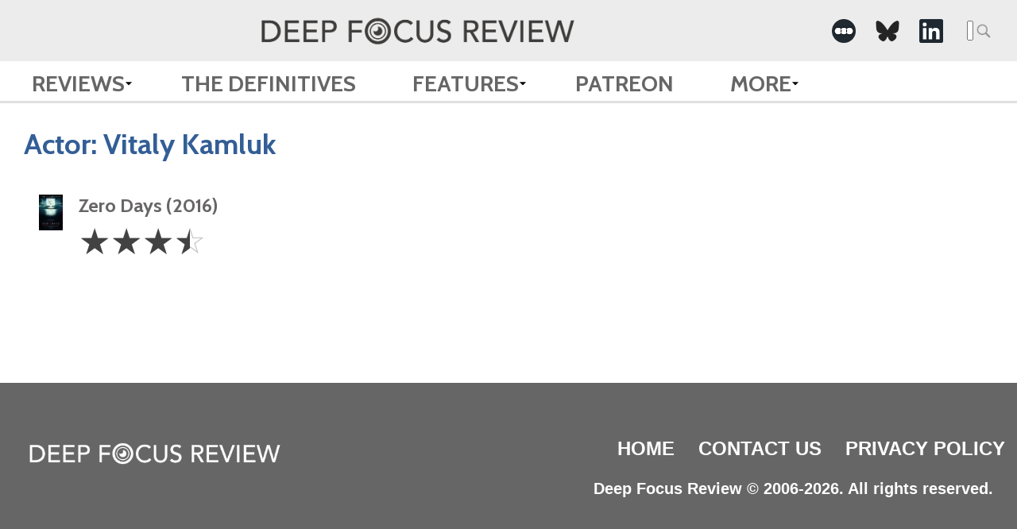

--- FILE ---
content_type: text/html; charset=UTF-8
request_url: https://www.deepfocusreview.com/actor/vitaly-kamluk/
body_size: 6086
content:


<!DOCTYPE HTML>
<html lang="en-US" class="no-js">
	<head>
		<meta charset="utf-8">
		
		<meta name="content-type" value="text/html">
		<meta name="viewport" content="width=device-width, initial-scale=1.0">
		<link rel="apple-touch-icon" sizes="57x57" href="https://www.deepfocusreview.com/wp-content/themes/dfr-2024/img/favicon/apple-icon-57x57.png">
		<link rel="apple-touch-icon" sizes="60x60" href="https://www.deepfocusreview.com/wp-content/themes/dfr-2024/img/favicon/apple-icon-60x60.png">
		<link rel="apple-touch-icon" sizes="72x72" href="https://www.deepfocusreview.com/wp-content/themes/dfr-2024/img/favicon/apple-icon-72x72.png">
		<link rel="apple-touch-icon" sizes="76x76" href="https://www.deepfocusreview.com/wp-content/themes/dfr-2024/img/favicon/apple-icon-76x76.png">
		<link rel="apple-touch-icon" sizes="114x114" href="https://www.deepfocusreview.com/wp-content/themes/dfr-2024/img/favicon/apple-icon-114x114.png">
		<link rel="apple-touch-icon" sizes="120x120" href="https://www.deepfocusreview.com/wp-content/themes/dfr-2024/img/favicon/apple-icon-120x120.png">
		<link rel="apple-touch-icon" sizes="144x144" href="https://www.deepfocusreview.com/wp-content/themes/dfr-2024/img/favicon/apple-icon-144x144.png">
		<link rel="apple-touch-icon" sizes="152x152" href="https://www.deepfocusreview.com/wp-content/themes/dfr-2024/img/favicon/apple-icon-152x152.png">
		<link rel="apple-touch-icon" sizes="180x180" href="https://www.deepfocusreview.com/wp-content/themes/dfr-2024/img/favicon/apple-icon-180x180.png">
		<link rel="icon" type="image/png" sizes="192x192"  href="https://www.deepfocusreview.com/wp-content/themes/dfr-2024/img/favicon/android-icon-192x192.png">
		<link rel="icon" type="image/png" sizes="32x32" href="https://www.deepfocusreview.com/wp-content/themes/dfr-2024/img/favicon/favicon-32x32.png">
		<link rel="icon" type="image/png" sizes="96x96" href="https://www.deepfocusreview.com/wp-content/themes/dfr-2024/img/favicon/favicon-96x96.png">
		<link rel="icon" type="image/png" sizes="16x16" href="https://www.deepfocusreview.com/wp-content/themes/dfr-2024/img/favicon/favicon-16x16.png">
		<!-- link rel="manifest" href="/img/favicon/manifest.json" -->
		<meta name="msapplication-TileColor" content="#ffffff">
		<meta name="msapplication-TileImage" content="https://www.deepfocusreview.com/wp-content/themes/dfr-2024/img/favicon/ms-icon-144x144.png">
		<meta name="theme-color" content="#ffffff">
		<script>
		  (function(i,s,o,g,r,a,m){i['GoogleAnalyticsObject']=r;i[r]=i[r]||function(){
		  (i[r].q=i[r].q||[]).push(arguments)},i[r].l=1*new Date();a=s.createElement(o),
		  m=s.getElementsByTagName(o)[0];a.async=1;a.src=g;m.parentNode.insertBefore(a,m)
		  })(window,document,'script','https://www.google-analytics.com/analytics.js','ga');

		  ga('create', 'UA-88334915-1', 'auto');
		  ga('send', 'pageview');
		</script>
		<meta name="google-site-verification" content="hpQVlg79AN8SSYt08SsU3KOKoFQER29ITO6dg8bPl6g" />
		<meta name="description" content="List of reviews featuring actor Vitaly Kamluk.">
		<!-- start head -->
		<link rel="dns-prefetch" href="//cdn.hu-manity.co" />
		<!-- Cookie Compliance -->
		<script type="text/javascript">var huOptions = {"appID":"wwwdeepfocusreviewcom-8a62dda","currentLanguage":"en","blocking":false,"globalCookie":false,"isAdmin":false,"privacyConsent":true,"forms":[]};</script>
		<script type="text/javascript" src="https://cdn.hu-manity.co/hu-banner.min.js"></script><meta name='robots' content='noindex, follow' />

	<!-- This site is optimized with the Yoast SEO Premium plugin v26.5 (Yoast SEO v26.5) - https://yoast.com/wordpress/plugins/seo/ -->
	<title>Vitaly Kamluk Archives | Deep Focus Review</title>
	<meta property="og:locale" content="en_US" />
	<meta property="og:type" content="article" />
	<meta property="og:title" content="Vitaly Kamluk Archives" />
	<meta property="og:url" content="https://www.deepfocusreview.com/actor/vitaly-kamluk/" />
	<meta property="og:site_name" content="Deep Focus Review" />
	<meta name="twitter:card" content="summary_large_image" />
	<script type="application/ld+json" class="yoast-schema-graph">{"@context":"https://schema.org","@graph":[{"@type":"CollectionPage","@id":"https://www.deepfocusreview.com/actor/vitaly-kamluk/","url":"https://www.deepfocusreview.com/actor/vitaly-kamluk/","name":"Vitaly Kamluk Archives | Deep Focus Review","isPartOf":{"@id":"https://www.deepfocusreview.com/#website"},"primaryImageOfPage":{"@id":"https://www.deepfocusreview.com/actor/vitaly-kamluk/#primaryimage"},"image":{"@id":"https://www.deepfocusreview.com/actor/vitaly-kamluk/#primaryimage"},"thumbnailUrl":"https://www.deepfocusreview.com/wp-content/uploads/2024/07/Zero-Days-2016.jpg","breadcrumb":{"@id":"https://www.deepfocusreview.com/actor/vitaly-kamluk/#breadcrumb"},"inLanguage":"en-US"},{"@type":"ImageObject","inLanguage":"en-US","@id":"https://www.deepfocusreview.com/actor/vitaly-kamluk/#primaryimage","url":"https://www.deepfocusreview.com/wp-content/uploads/2024/07/Zero-Days-2016.jpg","contentUrl":"https://www.deepfocusreview.com/wp-content/uploads/2024/07/Zero-Days-2016.jpg","width":1000,"height":1481},{"@type":"BreadcrumbList","@id":"https://www.deepfocusreview.com/actor/vitaly-kamluk/#breadcrumb","itemListElement":[{"@type":"ListItem","position":1,"name":"Home","item":"https://www.deepfocusreview.com/"},{"@type":"ListItem","position":2,"name":"Vitaly Kamluk"}]},{"@type":"WebSite","@id":"https://www.deepfocusreview.com/#website","url":"https://www.deepfocusreview.com/","name":"Deep Focus Review","description":"Movie Reviews, Essays, and Analysis","publisher":{"@id":"https://www.deepfocusreview.com/#organization"},"alternateName":"DFR","potentialAction":[{"@type":"SearchAction","target":{"@type":"EntryPoint","urlTemplate":"https://www.deepfocusreview.com/?s={search_term_string}"},"query-input":{"@type":"PropertyValueSpecification","valueRequired":true,"valueName":"search_term_string"}}],"inLanguage":"en-US"},{"@type":"Organization","@id":"https://www.deepfocusreview.com/#organization","name":"Deep Focus Review","alternateName":"DFR","url":"https://www.deepfocusreview.com/","logo":{"@type":"ImageObject","inLanguage":"en-US","@id":"https://www.deepfocusreview.com/#/schema/logo/image/","url":"https://www.deepfocusreview.com/wp-content/uploads/2024/10/cropped-DFR-Favicon-5.png","contentUrl":"https://www.deepfocusreview.com/wp-content/uploads/2024/10/cropped-DFR-Favicon-5.png","width":512,"height":512,"caption":"Deep Focus Review"},"image":{"@id":"https://www.deepfocusreview.com/#/schema/logo/image/"},"sameAs":["https://www.instagram.com/deepfocusreview/","https://letterboxd.com/deepfocusreview/","https://www.linkedin.com/company/deep-focus-review/","https://www.threads.net/@deepfocusreview","https://bsky.app/profile/deepfocusreview.bsky.social"],"description":"Brian Eggert is a Tomatometer-Approved critic who writes about classic, independent, and mainstream cinema on Deep Focus Review. If you’re looking for new release recommendations or an appreciation of a longtime favorite, check out his in-depth essays, histories, and critical analyses. Deep Focus Review celebrates the movies you love and the hidden gems you have yet to discover.","email":"brian@deepfocusreview.com","legalName":"Deep Focus Review, LLC","foundingDate":"2007-01-01","numberOfEmployees":{"@type":"QuantitativeValue","minValue":"1","maxValue":"10"},"publishingPrinciples":"https://www.deepfocusreview.com/about/"}]}</script>
	<!-- / Yoast SEO Premium plugin. -->


<link rel='dns-prefetch' href='//www.deepfocusreview.com' />
<link rel='dns-prefetch' href='//www.googletagmanager.com' />
<link rel='dns-prefetch' href='//fonts.googleapis.com' />
<link rel='dns-prefetch' href='//pagead2.googlesyndication.com' />
<link rel="alternate" type="application/rss+xml" title="Deep Focus Review &raquo; Feed" href="https://www.deepfocusreview.com/feed/" />
<link rel="alternate" type="application/rss+xml" title="Deep Focus Review &raquo; Comments Feed" href="https://www.deepfocusreview.com/comments/feed/" />
<link rel="alternate" type="application/rss+xml" title="Deep Focus Review &raquo; Vitaly Kamluk Actors Feed" href="https://www.deepfocusreview.com/actor/vitaly-kamluk/feed/" />
<style id='wp-img-auto-sizes-contain-inline-css' type='text/css'>
img:is([sizes=auto i],[sizes^="auto," i]){contain-intrinsic-size:3000px 1500px}
/*# sourceURL=wp-img-auto-sizes-contain-inline-css */
</style>
<style id='wp-block-library-inline-css' type='text/css'>
:root{--wp-block-synced-color:#7a00df;--wp-block-synced-color--rgb:122,0,223;--wp-bound-block-color:var(--wp-block-synced-color);--wp-editor-canvas-background:#ddd;--wp-admin-theme-color:#007cba;--wp-admin-theme-color--rgb:0,124,186;--wp-admin-theme-color-darker-10:#006ba1;--wp-admin-theme-color-darker-10--rgb:0,107,160.5;--wp-admin-theme-color-darker-20:#005a87;--wp-admin-theme-color-darker-20--rgb:0,90,135;--wp-admin-border-width-focus:2px}@media (min-resolution:192dpi){:root{--wp-admin-border-width-focus:1.5px}}.wp-element-button{cursor:pointer}:root .has-very-light-gray-background-color{background-color:#eee}:root .has-very-dark-gray-background-color{background-color:#313131}:root .has-very-light-gray-color{color:#eee}:root .has-very-dark-gray-color{color:#313131}:root .has-vivid-green-cyan-to-vivid-cyan-blue-gradient-background{background:linear-gradient(135deg,#00d084,#0693e3)}:root .has-purple-crush-gradient-background{background:linear-gradient(135deg,#34e2e4,#4721fb 50%,#ab1dfe)}:root .has-hazy-dawn-gradient-background{background:linear-gradient(135deg,#faaca8,#dad0ec)}:root .has-subdued-olive-gradient-background{background:linear-gradient(135deg,#fafae1,#67a671)}:root .has-atomic-cream-gradient-background{background:linear-gradient(135deg,#fdd79a,#004a59)}:root .has-nightshade-gradient-background{background:linear-gradient(135deg,#330968,#31cdcf)}:root .has-midnight-gradient-background{background:linear-gradient(135deg,#020381,#2874fc)}:root{--wp--preset--font-size--normal:16px;--wp--preset--font-size--huge:42px}.has-regular-font-size{font-size:1em}.has-larger-font-size{font-size:2.625em}.has-normal-font-size{font-size:var(--wp--preset--font-size--normal)}.has-huge-font-size{font-size:var(--wp--preset--font-size--huge)}.has-text-align-center{text-align:center}.has-text-align-left{text-align:left}.has-text-align-right{text-align:right}.has-fit-text{white-space:nowrap!important}#end-resizable-editor-section{display:none}.aligncenter{clear:both}.items-justified-left{justify-content:flex-start}.items-justified-center{justify-content:center}.items-justified-right{justify-content:flex-end}.items-justified-space-between{justify-content:space-between}.screen-reader-text{border:0;clip-path:inset(50%);height:1px;margin:-1px;overflow:hidden;padding:0;position:absolute;width:1px;word-wrap:normal!important}.screen-reader-text:focus{background-color:#ddd;clip-path:none;color:#444;display:block;font-size:1em;height:auto;left:5px;line-height:normal;padding:15px 23px 14px;text-decoration:none;top:5px;width:auto;z-index:100000}html :where(.has-border-color){border-style:solid}html :where([style*=border-top-color]){border-top-style:solid}html :where([style*=border-right-color]){border-right-style:solid}html :where([style*=border-bottom-color]){border-bottom-style:solid}html :where([style*=border-left-color]){border-left-style:solid}html :where([style*=border-width]){border-style:solid}html :where([style*=border-top-width]){border-top-style:solid}html :where([style*=border-right-width]){border-right-style:solid}html :where([style*=border-bottom-width]){border-bottom-style:solid}html :where([style*=border-left-width]){border-left-style:solid}html :where(img[class*=wp-image-]){height:auto;max-width:100%}:where(figure){margin:0 0 1em}html :where(.is-position-sticky){--wp-admin--admin-bar--position-offset:var(--wp-admin--admin-bar--height,0px)}@media screen and (max-width:600px){html :where(.is-position-sticky){--wp-admin--admin-bar--position-offset:0px}}
/*wp_block_styles_on_demand_placeholder:6976ea16b31c8*/
/*# sourceURL=wp-block-library-inline-css */
</style>
<style id='classic-theme-styles-inline-css' type='text/css'>
/*! This file is auto-generated */
.wp-block-button__link{color:#fff;background-color:#32373c;border-radius:9999px;box-shadow:none;text-decoration:none;padding:calc(.667em + 2px) calc(1.333em + 2px);font-size:1.125em}.wp-block-file__button{background:#32373c;color:#fff;text-decoration:none}
/*# sourceURL=/wp-includes/css/classic-themes.min.css */
</style>
<link rel='stylesheet' id='dfr-style-css' href='https://www.deepfocusreview.com/wp-content/themes/dfr-2024/style.css?ver=1738732759' type='text/css' media='' />
<link rel='stylesheet' id='dfr-app-css' href='https://www.deepfocusreview.com/wp-content/themes/dfr-2024/app.css?ver=1768597048' type='text/css' media='' />
<link rel='stylesheet' id='google_fonts-css' href='https://fonts.googleapis.com/css?family=Cabin:700' type='text/css' media='all' />
<script type="text/javascript" src="https://www.deepfocusreview.com/wp-includes/js/jquery/jquery.min.js?ver=3.7.1" id="jquery-core-js"></script>
<script type="text/javascript" src="https://www.deepfocusreview.com/wp-includes/js/jquery/jquery-migrate.min.js?ver=3.4.1" id="jquery-migrate-js"></script>

<!-- Google tag (gtag.js) snippet added by Site Kit -->
<!-- Google Analytics snippet added by Site Kit -->
<script type="text/javascript" src="https://www.googletagmanager.com/gtag/js?id=GT-NFDC8ZZ" id="google_gtagjs-js" async></script>
<script type="text/javascript" id="google_gtagjs-js-after">
/* <![CDATA[ */
window.dataLayer = window.dataLayer || [];function gtag(){dataLayer.push(arguments);}
gtag("set","linker",{"domains":["www.deepfocusreview.com"]});
gtag("js", new Date());
gtag("set", "developer_id.dZTNiMT", true);
gtag("config", "GT-NFDC8ZZ");
//# sourceURL=google_gtagjs-js-after
/* ]]> */
</script>
<link rel="https://api.w.org/" href="https://www.deepfocusreview.com/wp-json/" /><link rel="EditURI" type="application/rsd+xml" title="RSD" href="https://www.deepfocusreview.com/xmlrpc.php?rsd" />
<meta name="generator" content="WordPress 6.9" />
<meta name="generator" content="Site Kit by Google 1.167.0" />		<style type="text/css">
			body { background-color:#ececec; }
			footer { background-color:#666666; }
			.df-mainContent a,
			#reviewalpha a,
			.df-resultList a,
			#disqus_thread a { color:#2472b0; }
			.df-mainnav .menu-item a { color:#666666; }
			.df-sidebarContent h3 { color:#333333; }
			.df-sideRail li, .df-sideRail li a { color:#666666; }
			.df-filmInfoBox a { color:#1e4b96; }
			.df-mainContent, .df-term-li a, .df-term-supp a, .df-resultList, .df-termIndex .df-termContent, .df-calList { color:#555555; }
			.star-icon.full:before, .star-icon.half:before { color:#fde16d; }
			.df-sidebarContent .star-icon.full:before, .df-sidebarContent .star-icon.half:before, .df-resultList .star-icon.full:before, .df-resultList .star-icon.half:before, .df-term-li .star-icon.full:before, .df-term-li .star-icon.half:before { color:#666666; }
		</style>
	
<!-- Google AdSense meta tags added by Site Kit -->
<meta name="google-adsense-platform-account" content="ca-host-pub-2644536267352236">
<meta name="google-adsense-platform-domain" content="sitekit.withgoogle.com">
<!-- End Google AdSense meta tags added by Site Kit -->

<!-- Google AdSense snippet added by Site Kit -->
<script type="text/javascript" async="async" src="https://pagead2.googlesyndication.com/pagead/js/adsbygoogle.js?client=ca-pub-9515232979034288&amp;host=ca-host-pub-2644536267352236" crossorigin="anonymous"></script>

<!-- End Google AdSense snippet added by Site Kit -->
<link rel="icon" href="https://www.deepfocusreview.com/wp-content/uploads/2024/10/cropped-DFR-Favicon-5-32x32.png" sizes="32x32" />
<link rel="icon" href="https://www.deepfocusreview.com/wp-content/uploads/2024/10/cropped-DFR-Favicon-5-192x192.png" sizes="192x192" />
<link rel="apple-touch-icon" href="https://www.deepfocusreview.com/wp-content/uploads/2024/10/cropped-DFR-Favicon-5-180x180.png" />
<meta name="msapplication-TileImage" content="https://www.deepfocusreview.com/wp-content/uploads/2024/10/cropped-DFR-Favicon-5-270x270.png" />
		<!-- end head -->
	</head>
	<body class="archive tax-actor term-vitaly-kamluk term-1770 wp-theme-dfr-2024 cookies-not-set">
		<header class="df-mainnav">
			<div class="top-section">
				<div class="container">
											<div class="header-logo">
							<a href="https://www.deepfocusreview.com" class="logo">
								<img src="https://www.deepfocusreview.com/wp-content/uploads/2024/10/deepfocusreview-logo-header.png" alt="deepfocusreview logo">
							</a>
						</div>	
										
					
					<div class="top__right">
						<div class="social">
							<ul class="social-links"> 
    
                    <li class="social__">
                <a href="https://letterboxd.com/deepfocusreview/" target="_blank" aria-label=" -Social Media Link"><img src="https://www.deepfocusreview.com/wp-content/uploads/2022/05/letterboxd-icon-2.png" alt="Deep Focus Review - " class="icon"></a>
            </li>
                    <li class="social__">
                <a href="https://bsky.app/profile/deepfocusreview.bsky.social" target="_blank" aria-label=" -Social Media Link"><img src="https://www.deepfocusreview.com/wp-content/uploads/2025/02/bluesky.png" alt="Deep Focus Review - " class="icon"></a>
            </li>
                    <li class="social__">
                <a href="https://www.linkedin.com/company/deep-focus-review/" target="_blank" aria-label=" -Social Media Link"><img src="https://www.deepfocusreview.com/wp-content/uploads/2022/05/linkedin-icon-2.png" alt="Deep Focus Review - " class="icon"></a>
            </li>
        
    </ul>						</div>
						<div class="search">
							
				<form role="search" method="get" class="search-form" action="/">
					<label>
						<span class="acc-text">Search for:</span>
						<input type="search" class="search-field" placeholder="Search &hellip;" value="" name="s" />
					</label>
					<input type="submit" class="search-submit" width="25" height="25">
				</form>						</div>
					</div>
				</div>

			</div>
			
			<nav role="navigation" itemscope itemtype="http://www.schema.org/SiteNavigationElement">
				<div class="container">
					<div class="menu-main-menu-container"><ul id="menu-main-menu" class="primary-menu"><li id="menu-item-8887" class="menu-item menu-item-type-post_type_archive menu-item-object-reviews menu-item-has-children menu-item-8887"><a href="https://www.deepfocusreview.com/reviews/">Reviews</a>
<ul class="sub-menu">
	<li id="menu-item-27704" class="menu-item menu-item-type-custom menu-item-object-custom menu-item-27704"><a href="https://www.deepfocusreview.com/reviews/">Reviews A-Z</a></li>
	<li id="menu-item-27706" class="menu-item menu-item-type-custom menu-item-object-custom menu-item-27706"><a href="https://www.deepfocusreview.com/category/readers-choice">Reader&#8217;s Choice</a></li>
	<li id="menu-item-27707" class="menu-item menu-item-type-custom menu-item-object-custom menu-item-27707"><a href="https://www.deepfocusreview.com/category/short-takes/">Short Takes</a></li>
	<li id="menu-item-27705" class="menu-item menu-item-type-custom menu-item-object-custom menu-item-27705"><a href="https://www.deepfocusreview.com/category/patreon-exclusive/">Patreon Exclusive</a></li>
</ul>
</li>
<li id="menu-item-8888" class="menu-item menu-item-type-post_type_archive menu-item-object-definitives menu-item-8888"><a href="https://www.deepfocusreview.com/definitives/">The Definitives</a></li>
<li id="menu-item-27714" class="menu-item menu-item-type-custom menu-item-object-custom menu-item-has-children menu-item-27714"><a>Features</a>
<ul class="sub-menu">
	<li id="menu-item-27717" class="menu-item menu-item-type-custom menu-item-object-custom menu-item-27717"><a href="https://www.deepfocusreview.com/topic/lists/">Lists</a></li>
	<li id="menu-item-30055" class="menu-item menu-item-type-custom menu-item-object-custom menu-item-30055"><a href="https://www.deepfocusreview.com/category/guest-appearances/the-cinefiles/">The CineFiles</a></li>
	<li id="menu-item-27719" class="menu-item menu-item-type-custom menu-item-object-custom menu-item-27719"><a href="https://www.deepfocusreview.com/category/guest-appearances/">Guest Appearances</a></li>
	<li id="menu-item-27718" class="menu-item menu-item-type-custom menu-item-object-custom menu-item-27718"><a href="https://www.deepfocusreview.com/topic/festival-coverage/">Festival Coverage</a></li>
	<li id="menu-item-27716" class="menu-item menu-item-type-custom menu-item-object-custom menu-item-27716"><a href="https://www.deepfocusreview.com/topic/film-editorials/">Film Editorials</a></li>
</ul>
</li>
<li id="menu-item-13956" class="menu-item menu-item-type-custom menu-item-object-custom menu-item-13956"><a href="https://www.patreon.com/join/deepfocusreview?">Patreon</a></li>
<li id="menu-item-27708" class="menu-item menu-item-type-custom menu-item-object-custom menu-item-has-children menu-item-27708"><a>More</a>
<ul class="sub-menu">
	<li id="menu-item-27709" class="menu-item menu-item-type-custom menu-item-object-custom menu-item-27709"><a href="https://www.deepfocusreview.com/about/">About DFR</a></li>
	<li id="menu-item-27711" class="menu-item menu-item-type-custom menu-item-object-custom menu-item-27711"><a href="https://www.deepfocusreview.com/contact-us/">Contact</a></li>
	<li id="menu-item-27712" class="menu-item menu-item-type-custom menu-item-object-custom menu-item-27712"><a href="https://www.deepfocusreview.com/support-dfr/">Support DFR</a></li>
	<li id="menu-item-28748" class="menu-item menu-item-type-post_type menu-item-object-post menu-item-28748"><a href="https://www.deepfocusreview.com/brian-eggert-named-ifcas-2024-critic-of-the-year/">IFCA’s 2024 Critic of the Year</a></li>
	<li id="menu-item-27710" class="menu-item menu-item-type-custom menu-item-object-custom menu-item-27710"><a href="https://www.deepfocusreview.com/bibliography/">Bibliography</a></li>
	<li id="menu-item-27938" class="menu-item menu-item-type-custom menu-item-object-custom menu-item-27938"><a href="http://tee.pub/lic/ZioNBKN99c8">TeePublic Store</a></li>
	<li id="menu-item-27713" class="menu-item menu-item-type-custom menu-item-object-custom menu-item-27713"><a href="https://www.deepfocusreview.com/friends-and-fellow-critics/">Friends and Fellow Critics</a></li>
</ul>
</li>
</ul></div>				</div>
			</nav>
			
				
		
			
			
		</header>
		<div class="df-rails">
			<div id="df-term" class="df-mainRail df-rail df-termlist">
				<header class="df-articleHead">
					<div class="df-articleInfo">
						<div class="df-titleMain">
							<h2>
																Actor: <span class="df-term-name">Vitaly Kamluk</span>

							</h2>
						</div>
					</div>
				</header>
				<div class="df-termContent">
										<ol>
							<li id="post-2730" class="df-term-li">
			<a href="https://www.deepfocusreview.com/reviews/zero-days/">
				<img width="30" height="45" src="https://www.deepfocusreview.com/wp-content/uploads/2024/07/Zero-Days-2016-30x45.jpg" class="attachment-df-movie-poster-tiny size-df-movie-poster-tiny wp-post-image" alt="Zero Days poster" decoding="async" srcset="https://www.deepfocusreview.com/wp-content/uploads/2024/07/Zero-Days-2016-30x45.jpg 30w, https://www.deepfocusreview.com/wp-content/uploads/2024/07/Zero-Days-2016-203x300.jpg 203w, https://www.deepfocusreview.com/wp-content/uploads/2024/07/Zero-Days-2016-691x1024.jpg 691w, https://www.deepfocusreview.com/wp-content/uploads/2024/07/Zero-Days-2016-150x223.jpg 150w, https://www.deepfocusreview.com/wp-content/uploads/2024/07/Zero-Days-2016-768x1137.jpg 768w, https://www.deepfocusreview.com/wp-content/uploads/2024/07/Zero-Days-2016-163x241.jpg 163w, https://www.deepfocusreview.com/wp-content/uploads/2024/07/Zero-Days-2016.jpg 1000w, https://www.deepfocusreview.com/wp-content/uploads/2024/07/Zero-Days-2016-30x45.jpg 1024w" sizes="(max-width: 30px) 100vw, 30px" />				<h5>Zero Days (2016)</h5>
				<p>
										<span class="acc-text">3.5 Stars</span><span class="star-rating" aria-hidden="true"><i class="star-icon full">&#9734;</i><i class="star-icon full">&#9734;</i><i class="star-icon full">&#9734;</i><i class="star-icon half">&#9734;</i></span>				</p>
			</a>
		</li>
						</ol>
				</div>
			</div>
		</div>
		<footer>
			<div class="container">
				<div class="footer-logo">
									
							<a href="https://www.deepfocusreview.com" class="logo">
								<img src="https://www.deepfocusreview.com/wp-content/uploads/2024/10/deepfocusreview-logo.png" alt="deepfocusreview logo">
							</a>
					
									</div>
				<div class="footer__menu">
					<div class="footer-menu">
								
		<div class="menu-main-container"><ul id="menu-main" class="menu"><li id="menu-item-8878" class="menu-item menu-item-type-custom menu-item-object-custom menu-item-8878"><a href="/">Home</a></li>
<li id="menu-item-27937" class="menu-item menu-item-type-post_type menu-item-object-page menu-item-27937"><a href="https://www.deepfocusreview.com/contact-us/">Contact Us</a></li>
<li id="menu-item-27798" class="menu-item menu-item-type-post_type menu-item-object-page menu-item-privacy-policy menu-item-27798"><a rel="privacy-policy" href="https://www.deepfocusreview.com/privacy-policy/">Privacy Policy</a></li>
</ul></div>					</div>
					<div class="copyright">
						<p>Deep Focus Review &copy; 2006-2026. All rights reserved.   &nbsp;&nbsp;&nbsp;&nbsp;</p>
					</div>
				</div>
			</div>
		</footer>
		<script type="speculationrules">
{"prefetch":[{"source":"document","where":{"and":[{"href_matches":"/*"},{"not":{"href_matches":["/wp-*.php","/wp-admin/*","/wp-content/uploads/*","/wp-content/*","/wp-content/plugins/*","/wp-content/themes/dfr-2024/*","/*\\?(.+)"]}},{"not":{"selector_matches":"a[rel~=\"nofollow\"]"}},{"not":{"selector_matches":".no-prefetch, .no-prefetch a"}}]},"eagerness":"conservative"}]}
</script>
<script type="text/javascript" src="https://www.deepfocusreview.com/wp-content/themes/dfr-2024/js/jquery/jquery.colorbox-min.js?ver=6.9" id="df-colorbox-js"></script>
<script type="text/javascript" src="https://www.deepfocusreview.com/wp-content/themes/dfr-2024/js/dfr-min.js?ver=1.1.3" id="df-main-js"></script>
				<script>df_share_page();</script>
			</body>
</html>

--- FILE ---
content_type: text/html; charset=utf-8
request_url: https://www.google.com/recaptcha/api2/aframe
body_size: 266
content:
<!DOCTYPE HTML><html><head><meta http-equiv="content-type" content="text/html; charset=UTF-8"></head><body><script nonce="-0IJ0YDwKSalcOGp0PTLrw">/** Anti-fraud and anti-abuse applications only. See google.com/recaptcha */ try{var clients={'sodar':'https://pagead2.googlesyndication.com/pagead/sodar?'};window.addEventListener("message",function(a){try{if(a.source===window.parent){var b=JSON.parse(a.data);var c=clients[b['id']];if(c){var d=document.createElement('img');d.src=c+b['params']+'&rc='+(localStorage.getItem("rc::a")?sessionStorage.getItem("rc::b"):"");window.document.body.appendChild(d);sessionStorage.setItem("rc::e",parseInt(sessionStorage.getItem("rc::e")||0)+1);localStorage.setItem("rc::h",'1769400856691');}}}catch(b){}});window.parent.postMessage("_grecaptcha_ready", "*");}catch(b){}</script></body></html>